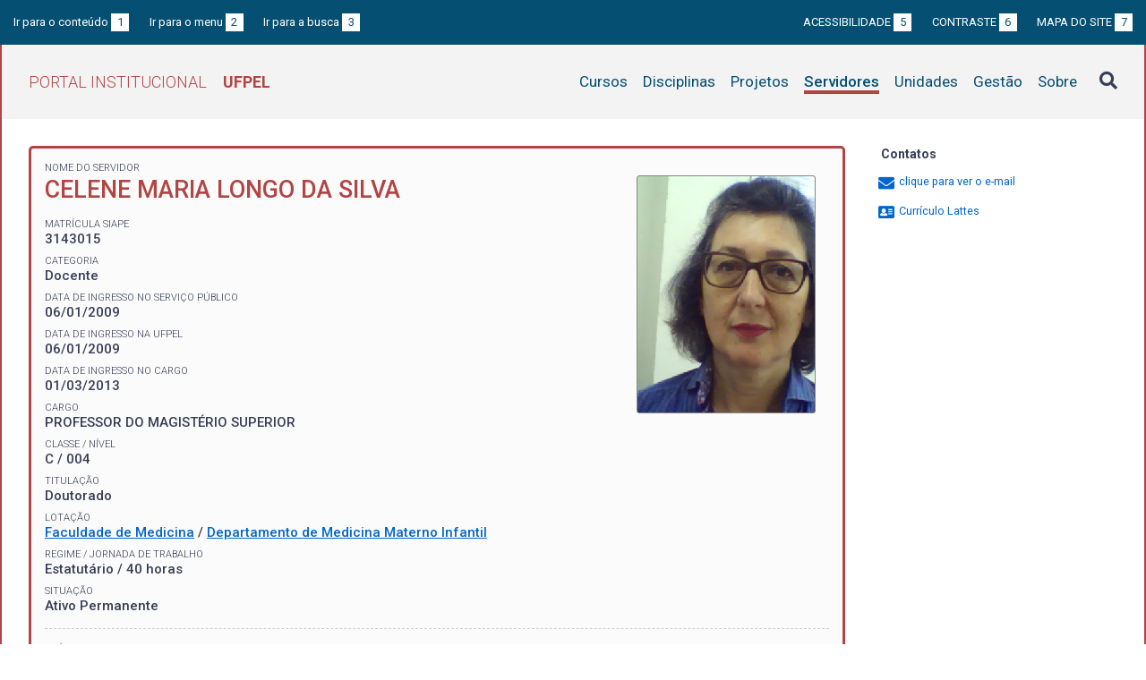

--- FILE ---
content_type: text/html; charset=UTF-8
request_url: https://institucional.ufpel.edu.br/servidores/id/24473
body_size: 5724
content:
<!DOCTYPE html>
<html prefix="og: http://ogp.me/ns# fb: https://www.facebook.com/2008/fbml" lang="pt-BR">
<head>
	<meta http-equiv="Content-Type" content="text/html; charset=utf-8">
	<meta name="viewport" content="width=device-width, initial-scale=1">
	<title>CELENE MARIA LONGO DA SILVA  | UFPel</title>
	<link rel="canonical" href="https://institucional.ufpel.edu.br/servidores/id/24473">
	<meta property="og:url" content="https://institucional.ufpel.edu.br/servidores/id/24473">
	<meta property="og:title" content="CELENE MARIA LONGO DA SILVA  | UFPel">
	<meta property="og:image" content="https://institucional.ufpel.edu.br/img/banner_fb.png">
	<meta property="og:site_name" content="Portal Institucional UFPel">
	<meta property="og:description" content="O Portal Institucional UFPel disponibiliza informações de cursos, disciplinas, projetos, servidores e unidades da Universidade Federal de Pelotas.">
	<meta property="og:type" content="website">
	<meta name="twitter:card" content="summary_large_image">
	<meta name="twitter:site" content="@UFPel">
    <link rel="icon" type="image/png" sizes="32x32" href="/img/favicon32.png">
	<link rel="apple-touch-icon" href="/img/favicon512.png">
	<meta name="msapplication-TileImage" content="/img/favicon512.png">
	<link rel="stylesheet" href="/css/datatables.css">
	<link rel="stylesheet" href="/vendor/OrgChart/css/jquery.orgchart.min.css">
	<link rel="stylesheet" href="/vendor/fontawesome/css/fontawesome-all.min.css">
	<link rel="stylesheet" href="/css/style.css?ver=1728351342">
	<script src="/vendor/jquery-3.3.1.min.js"></script>
	<script src="/vendor/jquery.accordion.js"></script>
	<script src="/vendor/datatables/datatables.min.js"></script>
	<script src="/vendor/OrgChart/js/jquery.orgchart.js"></script>
	<script src="/vendor/js-cookie/js.cookie.js"></script>
	<script src="/vendor/rwdimagemaps/jquery.rwdImageMaps.min.js"></script>
	<script src="/js/main.js"></script>
	<script src="/js/servidores.js"></script>
	<script type='text/javascript'>
	var dadosPHP = { "lang": "pt", "All": "Todos" };
	</script>
<!-- Piwik -->
	<script type="text/javascript">
		var _paq = _paq || [];
		_paq.push(["setDomains", ["*.institucional.ufpel.edu.br"]]);
		_paq.push(['trackPageView']);
		_paq.push(['enableLinkTracking']);
		(function() {
			var u="https://stats.ufpel.edu.br/";
			_paq.push(['setTrackerUrl', u+'piwik.php']);
			_paq.push(['setSiteId', 10]);
			var d=document, g=d.createElement('script'), s=d.getElementsByTagName('script')[0];
			g.type='text/javascript'; g.async=true; g.defer=true; g.src=u+'piwik.js'; s.parentNode.insertBefore(g,s);
		})();
	</script>
	<noscript><p><img src="https://stats.ufpel.edu.br/piwik.php?idsite=10" style="border:0;" alt="" /></p></noscript>
<!-- End Piwik Code -->
</head>

<body class="servidores">

	<header id="topo" class="header-site">
		<div id="barra-acessibilidade" class="wrapper barra-acessibilidade clearfix">
			<ul class="atalhos-acessibilidade atalhos-acessibilidade-desktop">
				<li><a accesskey="1" href="#conteudo">Ir para o conteúdo <span class="corFundo">1</span></a></li>
				<li><a accesskey="2" href="#menu_principal" id="irMenu">Ir para o menu <span class="corFundo">2</span></a></li>
				<li><a accesskey="3" href="#campoBusca" id="irBusca">Ir para a busca <span class="corFundo">3</span></a></li>
			</ul>
			<ul class="atalhos-acessibilidade atalhos-acessibilidade-gerais">
				<li><a accesskey="5" href="/sobre/acessibilidade" class="caps">Acessibilidade <span class="corFundo">5</span></a></li>
				<li><a accesskey="6" href="#contraste" id="contraste" class="caps">Contraste <span class="corFundo">6</span></a></li>
				<li><a accesskey="7" href="/sobre/mapa-do-site" class="caps">Mapa do site <span class="corFundo">7</span></a></li>
			</ul>
		</div>

		<div class="wrapper">
			<div class="header-conteudo cor-borda clearfix">
				<h1>
					<a href="/" class="cor-texto">Portal Institucional<span class="sigla-ufpel">UFPEL</span></a>
				</h1>
				<div id="pesquisa_global" class="pesquisa_global">
					<i class="pesquisa_global_botao_busca fas fa-search"></i>
					<input id="pesquisa_global_elastic" class="pesquisa_elastic_interno" placeholder="pesquisar..." value="" type="text">
					<i class="pesquisa_global_botao_fechar fas fa-times"></i>
				</div>

				<i class="menu-principal-mobile-abrir fas fa-bars"></i>
				<nav class="menu-principal">
					<div class="menu-principal-mobile-titulo">
						<a href="/" class="cor-texto">Portal Institucional<span class="sigla-ufpel">UFPEL</span></a>
					</div>
					<i class="menu-principal-mobile-fechar fas fa-times"></i>
					<ul>
<li class="item-menu cursos cor-borda cor-texto"><a href="/cursos">Cursos</a></li><li class="item-menu disciplinas cor-borda cor-texto"><a href="/disciplinas">Disciplinas</a></li><li class="item-menu projetos cor-borda cor-texto"><a href="/projetos">Projetos</a></li><li class="item-menu servidores cor-borda cor-texto item-menu-ativo"><a href="/servidores">Servidores</a></li><li class="item-menu unidades cor-borda cor-texto"><a href="/unidades">Unidades</a></li><li class="item-menu gestao cor-borda cor-texto"><a href="/gestao">Gestão</a></li><li class="item-menu sobre cor-borda cor-texto"><a href="/sobre">Sobre</a></li>					</ul>
				</nav>

			</div>
		</div>
	</header>
	<div class="wrapper-conteudo cor-borda">


	<article id="conteudo" class="conteudo servidores">

		<div class="conteudo-principal">

			<div class="ficha-dados cor-borda">
<div class="servidor-foto cor-fundo"><img src="/cache/imagens/e8d533ce-0dce-43f5-a323-4f89fa863507.jpg"></div><div class="ficha-label">Nome do Servidor</div><div class="ficha-campo caps maior cor-texto">CELENE MARIA LONGO DA SILVA </div>				<div class="vinculo">
					<div class="ficha-label">Matrícula SIAPE</div>
					<div class="ficha-campo">3143015</div>

										<div class="ficha-label">Categoria</div>
					<div class="ficha-campo">Docente</div>
					
					<div class="ficha-label">Data de ingresso no serviço público</div>
					<div class="ficha-campo">06/01/2009</div>

					<div class="ficha-label">Data de ingresso na UFPel</div>
					<div class="ficha-campo">06/01/2009</div>

					<div class="ficha-label">Data de ingresso no cargo</div>
					<div class="ficha-campo">01/03/2013</div>

					
					
					<div class="ficha-label">Cargo</div>
					<div class="ficha-campo caps">
						Professor do Magistério Superior					</div>

					<div class="ficha-label">Classe / Nível</div>
					<div class="ficha-campo">C / 004</div>

					<div class="ficha-label">Titulação</div>
					<div class="ficha-campo">Doutorado</div>


					<div class="ficha-label">Lotação</div>
					<div class="ficha-campo">
					<a href="/unidades/id/302">Faculdade de Medicina</a> / <a href="/unidades/id/309">Departamento de Medicina Materno Infantil</a>					</div>

					<div class="ficha-label">Regime / Jornada de Trabalho</div>
					<div class="ficha-campo">Estatutário / 40 horas</div>

					<div class="ficha-label">Situação</div>
					<div class="ficha-campo">Ativo Permanente</div>

				</div> <!-- .vinculo -->

<hr>				<div id="botaovinculo1" class="oculta-exibe" onclick="exibeVinculo('vinculo1')">(VÍNCULO ENCERRADO) - 2143015 - Professor Substituto/Assistente</div>
				<div id="vinculo1" class="vinculo oculta-exibe oculta-exibe-conteudo" onclick="exibeVinculo('vinculo1')">
					<div class="ficha-label">Matrícula SIAPE</div>
					<div class="ficha-campo">2143015</div>

					
					<div class="ficha-label">Data de ingresso no serviço público</div>
					<div class="ficha-campo">19/06/2006</div>

					<div class="ficha-label">Data de ingresso na UFPel</div>
					<div class="ficha-campo">19/06/2006</div>

					<div class="ficha-label">Data de ingresso no cargo</div>
					<div class="ficha-campo">16/06/2006</div>

										<div class="ficha-label vermelha">Data de saída do Cargo</div>
					<div class="ficha-campo vermelha">05/05/2008</div>
					
					
					<div class="ficha-label">Cargo</div>
					<div class="ficha-campo caps">
						Professor Substituto/Assistente					</div>

					<div class="ficha-label">Classe / Nível</div>
					<div class="ficha-campo">5 / 001</div>

					<div class="ficha-label">Titulação</div>
					<div class="ficha-campo"></div>


					<div class="ficha-label">Lotação</div>
					<div class="ficha-campo">
					<a href="/unidades/id/302">Faculdade de Medicina</a> / <a href="/unidades/id/309">Departamento de Medicina Materno Infantil</a>					</div>

					<div class="ficha-label">Regime / Jornada de Trabalho</div>
					<div class="ficha-campo">Contratado / 20 horas</div>


				</div> <!-- .vinculo -->

<hr>				<div id="botaovinculo2" class="oculta-exibe" onclick="exibeVinculo('vinculo2')">(VÍNCULO ENCERRADO) - 1143015 - Professor Substituto/Auxiliar</div>
				<div id="vinculo2" class="vinculo oculta-exibe oculta-exibe-conteudo" onclick="exibeVinculo('vinculo2')">
					<div class="ficha-label">Matrícula SIAPE</div>
					<div class="ficha-campo">1143015</div>

					
					<div class="ficha-label">Data de ingresso no serviço público</div>
					<div class="ficha-campo">03/07/1995</div>

					<div class="ficha-label">Data de ingresso na UFPel</div>
					<div class="ficha-campo">03/07/1995</div>

					<div class="ficha-label">Data de ingresso no cargo</div>
					<div class="ficha-campo">03/07/1995</div>

										<div class="ficha-label vermelha">Data de saída do Cargo</div>
					<div class="ficha-campo vermelha">24/08/1996</div>
					
					
					<div class="ficha-label">Cargo</div>
					<div class="ficha-campo caps">
						Professor Substituto/Auxiliar					</div>

					<div class="ficha-label">Classe / Nível</div>
					<div class="ficha-campo">4 / 001</div>

					<div class="ficha-label">Titulação</div>
					<div class="ficha-campo">Especialização NS</div>


					<div class="ficha-label">Lotação</div>
					<div class="ficha-campo">
					<a href="/unidades/id/302">Faculdade de Medicina</a> / <a href="/unidades/id/309">Departamento de Medicina Materno Infantil</a>					</div>

					<div class="ficha-label">Regime / Jornada de Trabalho</div>
					<div class="ficha-campo">Contratado / 20 horas</div>


				</div> <!-- .vinculo -->

			</div> <!-- .ficha-dados -->

			<nav class="abas-superior cor-borda cor-texto clearfix">
				<a id="latt-sup" class="cor-fundo" data-id="latt" href="#lattes">Currículo</a>
				<a id="proj-sup" class="cor-fundo" data-id="proj" href="#projetos">Projetos</a>
				<a id="disc-sup" class="cor-fundo" data-id="disc" href="#disciplinas">Disciplinas</a>
			</nav>

			<div class="abas-conteudo">

			
				<div id="lattes">

									<h3>Resumo</h3>
					<p>
						Possui graduação em Medicina pela Universidade Federal de Santa Maria (1988), mestrado em Epidemiologia pela Universidade Federal de Pelotas (2004) e doutorado em Epidemiologia pela Universidade Federal de Pelotas (2009). Atualmente é professora associada da Universidade Federal de Pelotas, Preceptora do Programa de Residência Médica em Obstetrícia e Ginecologia e médica ginecologista e obstetra em Consultório Médico. Tem experiência na área de Medicina, com ênfase em Ginecologia e Obstetrícia, atuando principalmente nos seguintes temas: ginecologia, obstetrícia, ensino médico, incontinência urinária, cirurgia ginecológica, saúde pública, síndrome pré-menstrual e epidemiologia. Líder do grupo de pesquisa Ginecologia e Obstetrícia, na UFPEL.					</p>
				
									<h3>Formação acadêmica</h3>
					<p>
						Doutorado em Epidemiologia (Universidade Federal de Pelotas, 2009)<br />
Mestrado em Epidemiologia (Universidade Federal de Pelotas, 2004)<br />
Especialização em Ginecologia e Obstetrícia (Federação Brasileira das Sociedades de Ginecologia e Obstetrícia, 2019)<br />
Graduação em Medicina (Universidade Federal de Santa Maria, 1988)<br />
					</p>
				
									<h3>Áreas de atuação</h3>
					<p>
						Saúde Materno-Infantil - Ginecologia e Obstetrícia<br />
Medicina - Endoscopia Ginecológica<br />
Medicina - Colposcopia<br />
Saúde Coletiva - Epidemiologia<br />
Saúde Coletiva - Saúde Coletiva<br />
					</p>
				
					<p class="ficha-label alinha-direita">Informações extraídas do Lattes</p>

				</div>

			

				<div id="projetos">

					<h3>Participação do servidor em projetos nos últimos 5 anos <span class="permalink" title="Link direto para esta aba"><a href="/servidores/id/24473#projetos"><i class="fas fa-link"></i></a></span></h3>

					<p><strong>CH</strong> indica a carga horária semanal.</p>

					<table class="tabela-dados cor-borda">
						<tr class="cor-fundo"><th colspan="5" class="tabela-quebra">Ensino</th></tr>

						<tr>
							<th>Título do Projeto</th>
							<th>Início</th>
							<th>Fim</th>
							<th>CH</th>
						</tr>
<!--
						<tr>
							<th rowspan="2">Título do Projeto</th>
							<th colspan="2" class="alinha-centro">Participação</th>
							<th rowspan="2">CH</th>
						</tr>
						<tr>
							<th class="alinha-centro">Início</th>
							<th class="alinha-centro">Fim</th>
						</tr>
-->
<tr><td><a href="/projetos/id/u9997">Anatomia humana aplicada ao Curso de Fisioterapia: Interfaces 'Fisiotanatomoclínicas' </a></td><td>03/03/2026</td><td>31/12/2028</td><td>3</td></tr><tr><td><a href="/projetos/id/u3695">Liga Acadêmica de Ginecologia e Obstetrícia (LAGO-UFPel)</a><span class="tabela-detalhe-info">COORDENADOR DO PROJETO</span></td><td>15/12/2020</td><td>16/12/2028</td><td>4</td></tr><tr><td><a href="/projetos/id/u9508">APRENDIZADO PRÁTICO EM CIRURGIA GINECOLÓGICA</a></td><td>06/05/2025</td><td>31/12/2027</td><td></td></tr><tr><td><a href="/projetos/id/u9508">APRENDIZADO PRÁTICO EM CIRURGIA GINECOLÓGICA</a><span class="tabela-detalhe-info">COORDENADOR DO PROJETO</span></td><td>06/05/2025</td><td>31/12/2027</td><td>12</td></tr><tr><td><a href="/projetos/id/u8797">Liga de Anatomia orientada à Fisioterapia - ´Fisiotanatomoclínica´</a></td><td>03/03/2025</td><td>03/03/2027</td><td>2</td></tr><tr><td><a href="/projetos/id/u3636">Desenvolvimento de recursos e-learning anatomoclínicos e em saúde</a></td><td>30/10/2020</td><td>02/03/2027</td><td>4</td></tr><tr><td><a href="/projetos/id/u8248">Clube da Revista em Ginecologia e Obstetrícia</a><span class="tabela-detalhe-info">COORDENADOR DO PROJETO</span></td><td>21/06/2024</td><td>28/02/2027</td><td>4</td></tr><tr><td><a href="/projetos/id/u1506">Programa de Monitoria da UFPEL</a></td><td>01/04/2019</td><td>01/02/2027</td><td>9</td></tr><tr><td><a href="/projetos/id/u4534">Teleconsultoria em Ginecologia e Obstetrícia</a></td><td>01/06/2021</td><td>01/06/2026</td><td>1</td></tr><tr class="finalizado"><td><a href="/projetos/id/u3694">Aprendizado Prático em Cirurgia Ginecológica e Obstétrica</a><span class="tabela-detalhe-info">COORDENADOR DO PROJETO</span></td><td>15/12/2020</td><td>15/12/2022</td><td>8</td></tr>						<tr class="cor-fundo"><th colspan="5" class="tabela-quebra">Extensão</th></tr>

						<tr>
							<th>Título do Projeto</th>
							<th>Início</th>
							<th>Fim</th>
							<th>CH</th>
						</tr>
<!--
						<tr>
							<th rowspan="2">Título do Projeto</th>
							<th colspan="2" class="alinha-centro">Participação</th>
							<th rowspan="2">CH</th>
						</tr>
						<tr>
							<th class="alinha-centro">Início</th>
							<th class="alinha-centro">Fim</th>
						</tr>
-->
<tr><td><a href="/projetos/id/u3793">Internato Extracurricular em Obstetrícia na Maternidade do Hospital Escola UFPEL</a><span class="tabela-detalhe-info">COORDENADOR DO PROJETO</span></td><td>15/12/2020</td><td>01/12/2028</td><td>2</td></tr><tr><td><a href="/projetos/id/u3837">Podcasts em Saúde da Mulher: Comunicação em Ginecologia e Obstetrícia</a></td><td>01/12/2020</td><td>28/11/2026</td><td>1</td></tr><tr><td><a href="/projetos/id/u5838">Ambulatório de Infertilidade</a></td><td>01/08/2022</td><td>01/08/2026</td><td>2</td></tr><tr class="finalizado"><td><a href="/projetos/id/u4970">Ambulatório Pré-natal de alto risco</a></td><td>01/12/2021</td><td>10/11/2025</td><td>1</td></tr><tr class="finalizado"><td><a href="/projetos/id/u1635">Internato Extracurricular na Maternidade da Santa Casa de Misericórdia de Pelotas</a><span class="tabela-detalhe-info">COORDENADOR DO PROJETO</span></td><td>16/05/2019</td><td>31/12/2021</td><td>2</td></tr>						<tr class="cor-fundo"><th colspan="5" class="tabela-quebra">Pesquisa</th></tr>

						<tr>
							<th>Título do Projeto</th>
							<th>Início</th>
							<th>Fim</th>
							<th>CH</th>
						</tr>
<!--
						<tr>
							<th rowspan="2">Título do Projeto</th>
							<th colspan="2" class="alinha-centro">Participação</th>
							<th rowspan="2">CH</th>
						</tr>
						<tr>
							<th class="alinha-centro">Início</th>
							<th class="alinha-centro">Fim</th>
						</tr>
-->
<tr><td><a href="/projetos/id/u9079"> Produção de revisões sistemáticas e metanálises em Ginecologia e Obstetrícia</a><span class="tabela-detalhe-info">COORDENADOR DO PROJETO</span></td><td>10/03/2025</td><td>01/06/2026</td><td>8</td></tr><tr class="finalizado"><td><a href="/projetos/id/u3679">AS CONSEQUÊNCIAS DA PANDEMIA DO COVID-19  NA VIDA DAS CRIANÇAS, ADOLESCENTES E FAMÍLIAS: USUÁRIAS DOS SERVIÇOS DE ATENDIMENTO DO DEPARTAMENTO MATERNO-INFANTIL DA UFPel-PELOTAS-RS </a></td><td>28/09/2020</td><td>28/01/2024</td><td>4</td></tr><tr class="finalizado"><td><a href="/projetos/id/u3492">Congresso Acadêmico On-line de Ginecologia e Obstetrícia e o Acesso e à Educação</a><span class="tabela-detalhe-info">COORDENADOR DO PROJETO</span></td><td>15/08/2020</td><td>31/01/2021</td><td>5</td></tr>					</table>

				</div>

				<div id="disciplinas">

						<h3>Disciplinas ministradas nos três últimos semestres <span class="permalink" title="Link direto para esta aba"><a href="/servidores/id/24473#disciplinas"><i class="fas fa-link"></i></a></span></h3>
						<table class="tabela-dados cor-borda">
							<tr class="cor-fundo">
								<th>Ano</th>
								<th>Turma</th>
								<th>Disciplina</th>
								<th>CH *</th>
								<th>Curso</th>
							</tr>

<tr><td>2025/2</td><td>M1</td></a><td><a href="/disciplinas/cod/07440006">GINECOLOGIA E OBSTETRÍCIA</a><div class="tooltip"><a href="#"><i class="fas fa-plus-square" aria-hidden="true"></i> Horários</a><div class="tooltip-container"><table class="grade-horarios cor-borda"><tr class="cor-fundo"><th>Manhã</th><th>Tarde</th><th>Noite</th></tr><tr><td><span class="grade-horarios-dia">TER</span>08:00 - 08:50<br><span class="grade-horarios-dia"></span>08:50 - 09:40<br><span class="grade-horarios-dia"></span>10:00 - 10:50<br><span class="grade-horarios-dia">QUI</span>08:00 - 08:50<br><span class="grade-horarios-dia"></span>08:50 - 09:40<br><span class="grade-horarios-dia"></span>10:00 - 10:50<br><span class="grade-horarios-dia"></span>10:50 - 11:40<br></td><td><span class="grade-horarios-dia">SEG</span>13:30 - 14:20<br><span class="grade-horarios-dia"></span>14:20 - 15:10<br></td><td></td></tr></table></div></div></td><td>10+100</td><td><a href="/cursos/cod/600">Medicina (Bacharelado)</a></td></tr><tr><td>2025/2</td><td>M2</td></a><td><a href="/disciplinas/cod/07440006">GINECOLOGIA E OBSTETRÍCIA</a><div class="tooltip"><a href="#"><i class="fas fa-plus-square" aria-hidden="true"></i> Horários</a><div class="tooltip-container"><table class="grade-horarios cor-borda"><tr class="cor-fundo"><th>Manhã</th><th>Tarde</th><th>Noite</th></tr><tr><td><span class="grade-horarios-dia">SEG</span>08:00 - 08:50<br><span class="grade-horarios-dia"></span>08:50 - 09:40<br><span class="grade-horarios-dia"></span>10:00 - 10:50<br><span class="grade-horarios-dia">QUA</span>08:00 - 08:50<br><span class="grade-horarios-dia"></span>08:50 - 09:40<br><span class="grade-horarios-dia"></span>10:00 - 10:50<br><span class="grade-horarios-dia">QUI</span>10:50 - 11:40<br><span class="grade-horarios-dia">SEX</span>08:00 - 08:50<br></td><td><span class="grade-horarios-dia">SEG</span>13:30 - 14:20<br><span class="grade-horarios-dia"></span>14:20 - 15:10<br></td><td></td></tr></table></div></div></td><td>0+100</td><td><a href="/cursos/cod/600">Medicina (Bacharelado)</a></td></tr><tr><td>2025/2</td><td>P1</td></a><td><a href="/disciplinas/cod/07440007">ESTÁGIO EM TOCOGINECOLOGIA</a></td><td>0+100</td><td><a href="/cursos/cod/600">Medicina (Bacharelado)</a></td></tr><tr><td>2025/2</td><td>P2</td></a><td><a href="/disciplinas/cod/07440007">ESTÁGIO EM TOCOGINECOLOGIA</a></td><td>0+100</td><td><a href="/cursos/cod/600">Medicina (Bacharelado)</a></td></tr><tr><td>2025/1</td><td>M2</td></a><td><a href="/disciplinas/cod/07440006">GINECOLOGIA E OBSTETRÍCIA</a><div class="tooltip"><a href="#"><i class="fas fa-plus-square" aria-hidden="true"></i> Horários</a><div class="tooltip-container"><table class="grade-horarios cor-borda"><tr class="cor-fundo"><th>Manhã</th><th>Tarde</th><th>Noite</th></tr><tr><td><span class="grade-horarios-dia">SEG</span>08:00 - 08:50<br><span class="grade-horarios-dia"></span>08:50 - 09:40<br><span class="grade-horarios-dia"></span>10:00 - 10:50<br><span class="grade-horarios-dia">QUA</span>08:00 - 08:50<br><span class="grade-horarios-dia"></span>08:50 - 09:40<br><span class="grade-horarios-dia"></span>10:00 - 10:50<br><span class="grade-horarios-dia">QUI</span>10:50 - 11:40<br><span class="grade-horarios-dia">SEX</span>08:00 - 08:50<br></td><td><span class="grade-horarios-dia">SEG</span>13:30 - 14:20<br><span class="grade-horarios-dia"></span>14:20 - 15:10<br></td><td></td></tr></table></div></div></td><td>0+80</td><td><a href="/cursos/cod/600">Medicina (Bacharelado)</a></td></tr><tr><td>2025/1</td><td>M1</td></a><td><a href="/disciplinas/cod/07440006">GINECOLOGIA E OBSTETRÍCIA</a><div class="tooltip"><a href="#"><i class="fas fa-plus-square" aria-hidden="true"></i> Horários</a><div class="tooltip-container"><table class="grade-horarios cor-borda"><tr class="cor-fundo"><th>Manhã</th><th>Tarde</th><th>Noite</th></tr><tr><td><span class="grade-horarios-dia">TER</span>08:00 - 08:50<br><span class="grade-horarios-dia"></span>08:50 - 09:40<br><span class="grade-horarios-dia"></span>10:00 - 10:50<br><span class="grade-horarios-dia">QUI</span>08:00 - 08:50<br><span class="grade-horarios-dia"></span>08:50 - 09:40<br><span class="grade-horarios-dia"></span>10:00 - 10:50<br><span class="grade-horarios-dia"></span>10:50 - 11:40<br></td><td><span class="grade-horarios-dia">SEG</span>13:30 - 14:20<br><span class="grade-horarios-dia"></span>14:20 - 15:10<br></td><td></td></tr></table></div></div></td><td>10+100</td><td><a href="/cursos/cod/600">Medicina (Bacharelado)</a></td></tr><tr><td>2025/1</td><td>T1</td></a><td><a href="/disciplinas/cod/07440009">CIRURGIA GINECOLÓGICA E OBSTÉTRICA</a><div class="tooltip"><a href="#"><i class="fas fa-plus-square" aria-hidden="true"></i> Horários</a><div class="tooltip-container"><table class="grade-horarios cor-borda"><tr class="cor-fundo"><th>Manhã</th><th>Tarde</th><th>Noite</th></tr><tr><td></td><td><span class="grade-horarios-dia">SEG</span>13:30 - 14:20<br></td><td></td></tr></table></div></div></td><td>45+0</td><td><a href="/cursos/cod/600">Medicina (Bacharelado)</a></td></tr><tr><td>2025/1</td><td>P1</td></a><td><a href="/disciplinas/cod/07440007">ESTÁGIO EM TOCOGINECOLOGIA</a></td><td>0+80</td><td><a href="/cursos/cod/600">Medicina (Bacharelado)</a></td></tr><tr><td>2025/1</td><td>P2</td></a><td><a href="/disciplinas/cod/07440007">ESTÁGIO EM TOCOGINECOLOGIA</a></td><td>0+80</td><td><a href="/cursos/cod/600">Medicina (Bacharelado)</a></td></tr><tr><td>2024</td><td>1</td></a><td><a href="/disciplinas/cod/07440010">GINECOLOGIA E OBSTETRÍCIA I</a></td><td>100+0</td><td><a href="/cursos/cod/9039">Residência Médica na Especialidade de Obstetrícia e Ginecologia (Pós-graduação )</a></td></tr><tr><td>2024</td><td>1</td></a><td><a href="/disciplinas/cod/07440011">GINECOLOGIA E OBSTETRÍCIA II</a></td><td>100+0</td><td><a href="/cursos/cod/9039">Residência Médica na Especialidade de Obstetrícia e Ginecologia (Pós-graduação )</a></td></tr><tr><td>2024</td><td>1</td></a><td><a href="/disciplinas/cod/07440012">GINECOLOGIA E OBSTETRÍCIA III</a></td><td>100+0</td><td><a href="/cursos/cod/9039">Residência Médica na Especialidade de Obstetrícia e Ginecologia (Pós-graduação )</a></td></tr></table><br><p>* CH - na Graduação e Pós-Graduação indica a carga horária no período.</p>				</div> <!-- #disciplinas -->

				<div id="pgd">
						</table>

				</div> <!-- #pgd -->

			</div> <!-- .abas-conteudo -->

<!--
			<nav class="abas-inferior clearfix">
				<a id="latt-inf" data-id="latt" href="#lattes">Currículo</a>
				<a id="proj-inf" data-id="proj" href="#projetos">Projetos</a>
				<a id="disc-inf" data-id="disc" href="#disciplinas">Disciplinas</a>
			</nav>
-->

		</div> <!-- .conteudo-principal -->

		<div class="conteudo-lateral">
			<h3>Contatos</h3>

			<ul class="contatos">
<li class="contato-email"><a href="#" class="obfuscation" data-usuario="celene_silva"><i class="fas fa-envelope" aria-hidden="true"></i> <span>clique para ver o e-mail</span></a></li><li><a href="http://lattes.cnpq.br/0347731995661171" target="_blank"><i class="fas fa-address-card" aria-hidden="true"></i> Currículo Lattes</a></li>			</ul>
			<p>&nbsp;</p>
			<p>&nbsp;</p>
		</div>

		<div class="clearfix"></div>

	</article>

		<div class="link-topo" title="Voltar ao topo">
			<i class="fas fa-arrow-alt-circle-up fa-3x" aria-hidden="true"></i>
		</div>
		<p class="page-time">
Página gerada em 18/01/2026 12:29:36 (consulta levou 0.159606s)		</p>

	</div> <!-- .wrapper-conteudo -->

	<footer class="site-rodape">
		<div class="site-rodape-esq">
			<a href="https://ufpel.edu.br"><img src="/img/marca-ufpel.png" class="logo-ufpel-rodape" alt="Portal UFPel"></a>
		</div>
		<div class="site-rodape-centro">
			<p><a href="https://ufpel.edu.br">Universidade Federal de Pelotas</a></p>
			<p>Superintendência de Gestão de Tecnologia da Informação e Comunicação</p>
		</div>
		<div class="site-rodape-dir">
			<a href="https://cobalto.ufpel.edu.br"><img src="/img/cobalto-fff-250.png" class="logo-cobalto-rodape" alt="COBALTO - Sistema Integrado de Gestão"></a>
		</div>
	</footer>

</body>
</html>

